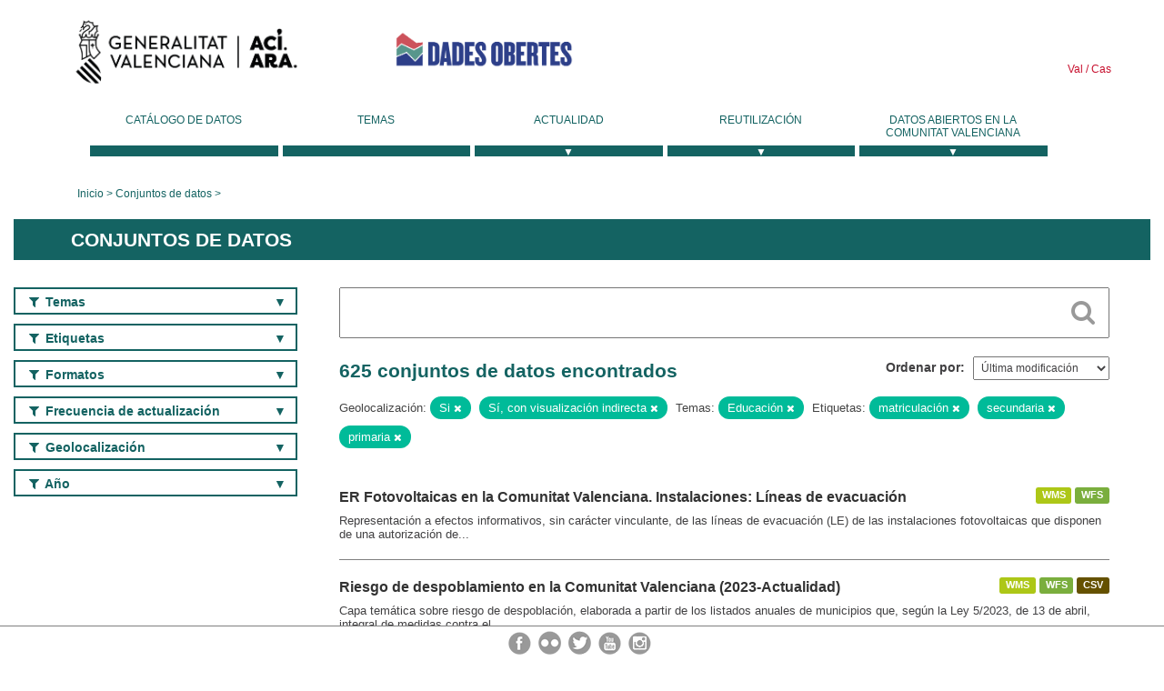

--- FILE ---
content_type: text/html; charset=utf-8
request_url: https://dadesobertes.gva.es/es/dataset?geolocation=Si&geolocation=S%C3%AD%2C+con+visualizaci%C3%B3n+indirecta&tags=matriculaci%C3%B3n&groups=educacion&tags=secundaria&tags=primaria
body_size: 10204
content:
<!DOCTYPE html>
<!--[if IE 9]> <html lang="es" class="ie9"> <![endif]-->
<!--[if gt IE 8]><!--> <html lang="es"> <!--<![endif]-->
  <head>
    <link rel="stylesheet" type="text/css" href="/fanstatic/vendor/:version:2019-05-02T14:14:27.92/select2/select2.css" />
<link rel="stylesheet" type="text/css" href="/fanstatic/css/:version:2023-10-03T12:40:34.44/main.min.css" />
<link rel="stylesheet" type="text/css" href="/fanstatic/vendor/:version:2019-05-02T14:14:27.92/font-awesome/css/font-awesome.min.css" />
<link rel="stylesheet" type="text/css" href="/fanstatic/ckanext-geoview/:version:2019-09-12T09:36:10.95/css/geo-resource-styles.css" />
<link rel="stylesheet" type="text/css" href="/fanstatic/ckanext-harvest/:version:2020-02-06T10:44:53.79/styles/harvest.css" />

    <meta charset="utf-8" />
      <meta name="generator" content="ckan 2.8.2" />
      <meta name="viewport" content="width=device-width, initial-scale=1.0">
    <title>Conjuntos de datos - Generalitat Valenciana</title>

    
    
  <link rel="shortcut icon" href="/base/images/ckan.ico" />
    
  
    <script type="text/javascript">
  (function(i,s,o,g,r,a,m){i['GoogleAnalyticsObject']=r;i[r]=i[r]||function(){
  (i[r].q=i[r].q||[]).push(arguments)},i[r].l=1*new Date();a=s.createElement(o),
  m=s.getElementsByTagName(o)[0];a.async=1;a.src=g;m.parentNode.insertBefore(a,m)
  })(window,document,'script','//www.google-analytics.com/analytics.js','ga');

  ga('create', 'UA-164238067-1', 'auto', {});
     
  ga('set', 'anonymizeIp', true);
  ga('send', 'pageview');
</script>
  

  
  
    
      
    
    

  
  <meta http-equiv="X-UA-Compatible" content="IE=EmulateIE7" />
  <link rel="stylesheet" href="/css/gva_theme.css"/>
  <!--[if IE]>
    <link rel="stylesheet" href="/css/gva_theme_IE.css"/>
  <![endif]-->

  


    
      
      
    
    
  </head>

  
  <body data-site-root="https://dadesobertes.gva.es/" data-locale-root="https://dadesobertes.gva.es/es/" >

    
    <div class="hide"><a href="#content">Ir al contenido</a></div>
  

  

  
    <div role="main">
      <div id="content" class="container">
        

    		
  
  


<header>
  <div id="header">
	  <div class="idiomas" name="idiomas">
		<a class="valenciano" href="/va/dataset?geolocation=Si&amp;geolocation=S%C3%AD%2C+con+visualizaci%C3%B3n+indirecta&amp;tags=matriculaci%C3%B3n&amp;groups=educacion&amp;tags=secundaria&amp;tags=primaria" lang="ca-ES" name="Valenciano" role="link"> Val </a>
	  	<a class="castellano" href="/es/dataset?geolocation=Si&amp;geolocation=S%C3%AD%2C+con+visualizaci%C3%B3n+indirecta&amp;tags=matriculaci%C3%B3n&amp;groups=educacion&amp;tags=secundaria&amp;tags=primaria" lang="es-ES" name="Castellano" role="link"> Cas </a>
	  </div>

    <div class="cabecera" name="cabecera">
      <ul>
	<li class="head-gva">
          <ul class="linkGVA">
            <li>
              <a class="imageGVA" href="http://www.gva.es/es/" name="Generalitat Valenciana" role="link">Generalitat Valenciana</a>
            </li>
          </ul>
        </li>
        <li class="logo">
	        <h1 style="margin: 0;"><a href="http://portaldadesobertes.gva.es/es" target="_self" name="dades Obertes"> 
		        <img src="/images/logo-dades-obertes-cas.png" alt="dades Obertes">
	        </a></h1>
        </li>      </ul>
    </div>
  </div>

  <div id="header-mobile">
    <div class="cabecera">
      <div class="img-gva"><a name="Generalitat Valenciana" href="http://www.gva.es/es/">Generalitat Valenciana</a></div>
      <div class="img-gvaoberta"><a name="dadesObertes" href="http://portaldadesobertes.gva.es/es"><img alt="dades Obertes" src="/images/logo-dades-obertes-cas.png"></img></a></div>
      <div class="controls">
        <ul>
          <li class="lang-dropdown">
            <div class="dropdown toggle-es">
              <label for="lang-btn">Idioma</label>
              <button id="lang-btn" class="dropbtn" onclick="dropLang()">▼</button>
              <div id="lang-dropdown" class="dropdown-content">
                <a name="Idioma" href="/va/dataset?geolocation=Si&amp;geolocation=S%C3%AD%2C+con+visualizaci%C3%B3n+indirecta&amp;tags=matriculaci%C3%B3n&amp;groups=educacion&amp;tags=secundaria&amp;tags=primaria"><span style="display:none">Cambiar Idioma</span></a>
              </div>
            </div>
          </li>
          <li class="menu-dropdown">
            <a name="Menu" onclick="showMenu()">
              <span></span>
              <span></span>
              <span></span>
            </a>
          </li>
        </ul>
      </div>
    </div>
	
	<div class="title-conselleria-superior">
		<a name="Conselleria de Transparencia" href="http://www.participacio.gva.es/es/">Presidencia de la Generalitat</a>
    </div>
    <div class="title-conselleria" name="Datos Abiertos">
      <a name="Datos Abiertos" href="http://portaldadesobertes.gva.es/es/">Datos Abiertos</a>
    </div>
  </div>
 
</header>

<script>
  function showMenu(){
    document.getElementById("menu").classList.toggle("show-menu");
  }
  function dropLang() {
    document.getElementById("lang-dropdown").classList.toggle("show");
  }

  // Close the dropdown if the user clicks outside of it
  window.onclick = function(event) {
    if (!event.target.matches('.dropbtn')) {

      var dropdowns = document.getElementsByClassName("dropdown-content");
      var i;
      for (i = 0; i < dropdowns.length; i++) {
        var openDropdown = dropdowns[i];
        if (openDropdown.classList.contains('show')) {
          openDropdown.classList.remove('show');
        }
      }
    }
  }
</script>
   		 

<div id="menu" name="menu" role="navigation">
	<ul class="main-nav-menu">
		<li class="menu-item">
		  <a href="/es/dataset?q=&sort=views_recent+desc">Catálogo de datos</a>
		</li>
		<li class ="menu-item">
		  <a href="https://portaldadesobertes.gva.es/es/temes">Temas</a>
		</li>
		<li class ="dropdown">
			<a href="#" class="dropdown-toggle" data-toggle="dropdown">Actualidad</a>
			<ul class="dropdown-ul initiallyHidden">
				<li class="first" aria-controls="main-menu-ul" aria-checked="false">
					<a href="https://portaldadesobertes.gva.es/es/novetats-i-noticies">Novedades y Noticias</a>
				</li>
				<li aria-controls="main-menu-ul" aria-checked="false">
					<a href="https://portaldadesobertes.gva.es/es/subscripcio-butlleti-novetats-portal">Suscripción al boletín de novedades del portal</a>
				</li>	
			</ul>
		</li>
		<li class ="dropdown">
			<a href="#" class="dropdown-toggle" data-toggle="dropdown">Reutilización</a>
			<ul class="dropdown-ul initiallyHidden">
				<li class="first" aria-controls="main-menu-ul" aria-checked="false">
					<a href="https://portaldadesobertes.gva.es/es/informacio-per-a-reutilitzadors">Información para reutilizadores</a>
				</li>
				<li aria-controls="main-menu-ul" aria-checked="false">
					<a href="https://portaldadesobertes.gva.es/es/contacte">Colabora con el Portal</a>
				</li>	
				<li aria-controls="main-menu-ul" aria-checked="false">
					<a href="https://portaldadesobertes.gva.es/es/que-es-fa-amb-les-dades-obertes">¿Qué se hace con los Datos Abiertos?</a>
				</li>	
				<li aria-controls="main-menu-ul" aria-checked="false">
					<a href="https://portaldadesobertes.gva.es/es/visualitzacio-de-dades">Visualización de datos</a>
				</li>
				<li class="first" aria-controls="main-menu-ul" aria-checked="false">
					<a href="https://portaldadesobertes.gva.es/es/preguntes-frequents">Preguntas Frecuentes</a>
				</li>
			</ul>
		</li>
		<li class ="dropdown">
			<a href="#" class="dropdown-toggle" data-toggle="dropdown">Datos Abiertos en la Comunitat Valenciana</a>
			<ul class="dropdown-ul initiallyHidden">
				<li aria-controls="main-menu-ul" aria-checked="false">
					<a href="https://portaldadesobertes.gva.es/es/dades-obertes-en-la-generalitat-valenciana">Datos abiertos en la Generalitat Valenciana</a>
				</li>
				<li aria-controls="main-menu-ul" aria-checked="false">
					<a href="https://portaldadesobertes.gva.es/es/com-federar-dades">Como federar datos en el portal</a>
				</li>
				<li aria-controls="main-menu-ul" aria-checked="false">
					<a href="https://portaldadesobertes.gva.es/es/comunitat-oberta">Comunidad Abierta</a>
				</li>	
				<li aria-controls="main-menu-ul" aria-checked="false">
					<a href="https://portaldadesobertes.gva.es/es/cataleg-federat">Datos Abiertos en España</a>
				</li>	
				<li aria-controls="main-menu-ul" aria-checked="false">
					<a href="https://portaldadesobertes.gva.es/es/portal-de-dades-obertes-de-la-ue">Datos Abiertos de la UE</a>
				</li>
				<li aria-controls="main-menu-ul" aria-checked="false">
					<a href="https://portaldadesobertes.gva.es/es/estadistiques-portal">Estadísticas Portal</a>
				</li>
				<li aria-controls="main-menu-ul" aria-checked="false">
					<a href="https://dadesobertes.gva.es/es/estadistiques">Estadísticas de datos</a>
				</li>	
				<li aria-controls="main-menu-ul" aria-checked="false">
					<a href="https://portaldadesobertes.gva.es/es/normativa">Normativa</a>
				</li>		
			</ul>
		</li>
	</ul>
</div>
<!-- Libreria jQuery -->
<script type='text/javascript' src="//ajax.googleapis.com/ajax/libs/jquery/1.8.3/jquery.min.js"></script>
 
<script type="text/javascript">
$(document).ready(function(){  
	$('.dropdown a').click(function (ev) {
		$(this).next('.dropdown-ul').toggle();
	});
});
</script> 
 	
            <div class="toolbar">
              
                
                  <ol class="breadcrumb">
                    
<li class="home"><a href="http://portaldadesobertes.gva.es/es">Inicio</a></li>
                    
  <li class="active"><a href="/es/dataset?q=&sort=views_recent+desc">Conjuntos de datos</a></li>

                  </ol>
                
              
            </div>
          

          <div class="row wrapper">

            
            
              <div class="rotulo">
                <h2 role="heading" aria-level="1">
				Conjuntos de datos</h2>
              </div>
            

            
              <div class="primary col-sm-9 col-xs-12">
                
                
  <section class="module">
    <div class="module-content">
      
        
      
      
        
        
        







<form id="dataset-search-form" class="search-form" method="get" data-module="select-switch">

  
    <div class="search-input control-group search-giant">
      <label for="id-search-input">Search:</label>
      <input id="id-search-input" class="search" type="text" name="q" value="" autocomplete="off" placeholder=""></input>
      
      <button class="search-button" type="submit" value="search">
        <i class="fa fa-search"></i>
        <span>Cercar</span>
      </button>
      
    </div>
  

  
    <span>
  
  

  
  
  
  <input type="hidden" name="geolocation" value="Si" />
  
  
  
  
  
  <input type="hidden" name="geolocation" value="Sí, con visualización indirecta" />
  
  
  
  
  
  <input type="hidden" name="tags" value="matriculación" />
  
  
  
  
  
  <input type="hidden" name="groups" value="educacion" />
  
  
  
  
  
  <input type="hidden" name="tags" value="secundaria" />
  
  
  
  
  
  <input type="hidden" name="tags" value="primaria" />
  
  
  
  </span>
  

  
    
      <div class="form-select control-group control-order-by">
        <label for="field-order-by">Ordenar por</label>
        <select id="field-order-by" name="sort">
          
            
              <option value="metadata_modified desc">Última modificación</option>
            
          
            
              <option value="views_recent desc">Más consultado</option>
            
          
            
              <option value="title_string asc">Nombre Ascendente</option>
            
          
            
              <option value="title_string desc">Nombre Descendente</option>
            
          
        </select>
        
        <button class="btn js-hide" type="submit">Ir</button>
        
      </div>
    
  

  
    
      <h2>

  
  
  
  

625 conjuntos de datos encontrados</h2>
    
  

  
    
      <p class="filter-list">
        
          
          <span class="facet">Geolocalización:</span>
          
            <span class="filtered pill">Si
              <a href="dataset?geolocation=S%C3%AD%2C+con+visualizaci%C3%B3n+indirecta&amp;tags=matriculaci%C3%B3n&amp;groups=educacion&amp;tags=secundaria&amp;tags=primaria" class="remove" title="Quitar"><i class="fa fa-times"></i></a>
            </span>
          
            <span class="filtered pill">Sí, con visualización indirecta
              <a href="dataset?geolocation=Si&amp;tags=matriculaci%C3%B3n&amp;groups=educacion&amp;tags=secundaria&amp;tags=primaria" class="remove" title="Quitar"><i class="fa fa-times"></i></a>
            </span>
          
        
          
          <span class="facet">Temas:</span>
          
            <span class="filtered pill">Educación
              <a href="dataset?geolocation=Si&amp;geolocation=S%C3%AD%2C+con+visualizaci%C3%B3n+indirecta&amp;tags=matriculaci%C3%B3n&amp;tags=secundaria&amp;tags=primaria" class="remove" title="Quitar"><i class="fa fa-times"></i></a>
            </span>
          
        
          
          <span class="facet">Etiquetas:</span>
          
            <span class="filtered pill">matriculación
              <a href="dataset?geolocation=Si&amp;geolocation=S%C3%AD%2C+con+visualizaci%C3%B3n+indirecta&amp;groups=educacion&amp;tags=secundaria&amp;tags=primaria" class="remove" title="Quitar"><i class="fa fa-times"></i></a>
            </span>
          
            <span class="filtered pill">secundaria
              <a href="dataset?geolocation=Si&amp;geolocation=S%C3%AD%2C+con+visualizaci%C3%B3n+indirecta&amp;tags=matriculaci%C3%B3n&amp;groups=educacion&amp;tags=primaria" class="remove" title="Quitar"><i class="fa fa-times"></i></a>
            </span>
          
            <span class="filtered pill">primaria
              <a href="dataset?geolocation=Si&amp;geolocation=S%C3%AD%2C+con+visualizaci%C3%B3n+indirecta&amp;tags=matriculaci%C3%B3n&amp;groups=educacion&amp;tags=secundaria" class="remove" title="Quitar"><i class="fa fa-times"></i></a>
            </span>
          
        
      </p>     
      <a class="show-filters btn">Filtrar Resultados</a>
    
  

</form>




      
      
        

  
    <ul class="dataset-list list-unstyled">
    	
	      
	        






  <li class="dataset-item">
    
      <div class="dataset-content">

	
              
                
                  <ul class="dataset-resources unstyled">
                    
                      
                      <li>
                        <!--<a href="/es/dataset/er-fotovoltaicas-en-la-comunitat-valenciana-instalaciones-lineas-de-evacuacion3" class="label" data-format="wms">WMS</a>-->
						<p class="label" data-format="wms">WMS</p>
                      </li>
                      
                      <li>
                        <!--<a href="/es/dataset/er-fotovoltaicas-en-la-comunitat-valenciana-instalaciones-lineas-de-evacuacion3" class="label" data-format="wfs">WFS</a>-->
						<p class="label" data-format="wfs">WFS</p>
                      </li>
                      
                    
                  </ul>
                
              
          
            
              <h3 class="dataset-heading">
                
                  
                
                
                  <a href="/es/dataset/er-fotovoltaicas-en-la-comunitat-valenciana-instalaciones-lineas-de-evacuacion3">ER Fotovoltaicas en la Comunitat Valenciana. Instalaciones: Líneas de evacuación</a>


                
                
                  
                  
                
              </h3>
            

        
          
        
        
          
            <div>Representación a efectos informativos, sin carácter vinculante, de las líneas de evacuación (LE) de las instalaciones fotovoltaicas que disponen de una autorización de...</div>
          
        
      </div>
    
  </li>

	      
	        






  <li class="dataset-item">
    
      <div class="dataset-content">

	
              
                
                  <ul class="dataset-resources unstyled">
                    
                      
                      <li>
                        <!--<a href="/es/dataset/riesgo-de-despoblamiento-en-la-comunitat-valenciana-2023-actualidad" class="label" data-format="wms">WMS</a>-->
						<p class="label" data-format="wms">WMS</p>
                      </li>
                      
                      <li>
                        <!--<a href="/es/dataset/riesgo-de-despoblamiento-en-la-comunitat-valenciana-2023-actualidad" class="label" data-format="wfs">WFS</a>-->
						<p class="label" data-format="wfs">WFS</p>
                      </li>
                      
                      <li>
                        <!--<a href="/es/dataset/riesgo-de-despoblamiento-en-la-comunitat-valenciana-2023-actualidad" class="label" data-format="csv">CSV</a>-->
						<p class="label" data-format="csv">CSV</p>
                      </li>
                      
                    
                  </ul>
                
              
          
            
              <h3 class="dataset-heading">
                
                  
                
                
                  <a href="/es/dataset/riesgo-de-despoblamiento-en-la-comunitat-valenciana-2023-actualidad">Riesgo de despoblamiento en la Comunitat Valenciana (2023-Actualidad)</a>


                
                
                  
                  
                
              </h3>
            

        
          
        
        
          
            <div>Capa temática sobre riesgo de despoblación, elaborada a partir de los listados anuales de municipios que, según la Ley 5/2023, de 13 de abril, integral de medidas contra el...</div>
          
        
      </div>
    
  </li>

	      
	        






  <li class="dataset-item">
    
      <div class="dataset-content">

	
              
                
                  <ul class="dataset-resources unstyled">
                    
                      
                      <li>
                        <!--<a href="/es/dataset/er-fotovoltaicas-en-la-comunitat-valenciana-instalaciones-apoyos-de-las-lineas-aereas3" class="label" data-format="wms">WMS</a>-->
						<p class="label" data-format="wms">WMS</p>
                      </li>
                      
                      <li>
                        <!--<a href="/es/dataset/er-fotovoltaicas-en-la-comunitat-valenciana-instalaciones-apoyos-de-las-lineas-aereas3" class="label" data-format="wfs">WFS</a>-->
						<p class="label" data-format="wfs">WFS</p>
                      </li>
                      
                    
                  </ul>
                
              
          
            
              <h3 class="dataset-heading">
                
                  
                
                
                  <a href="/es/dataset/er-fotovoltaicas-en-la-comunitat-valenciana-instalaciones-apoyos-de-las-lineas-aereas3">ER Fotovoltaicas en la Comunitat Valenciana. Instalaciones: Apoyos de las líneas aéreas</a>


                
                
                  
                  
                
              </h3>
            

        
          
        
        
          
            <div>Representación a efectos informativos, sin carácter vinculante, de los apoyos de las líneas aéreas de las instalaciones fotovoltaicas que disponen de una autorización de...</div>
          
        
      </div>
    
  </li>

	      
	        






  <li class="dataset-item">
    
      <div class="dataset-content">

	
              
                
                  <ul class="dataset-resources unstyled">
                    
                      
                      <li>
                        <!--<a href="/es/dataset/er-fotovoltaicas-en-la-comunitat-valenciana-instalaciones-subestaciones-electricas-o-centros-de3" class="label" data-format="wms">WMS</a>-->
						<p class="label" data-format="wms">WMS</p>
                      </li>
                      
                      <li>
                        <!--<a href="/es/dataset/er-fotovoltaicas-en-la-comunitat-valenciana-instalaciones-subestaciones-electricas-o-centros-de3" class="label" data-format="wfs">WFS</a>-->
						<p class="label" data-format="wfs">WFS</p>
                      </li>
                      
                    
                  </ul>
                
              
          
            
              <h3 class="dataset-heading">
                
                  
                
                
                  <a href="/es/dataset/er-fotovoltaicas-en-la-comunitat-valenciana-instalaciones-subestaciones-electricas-o-centros-de3">ER Fotovoltaicas en la Comunitat Valenciana. Instalaciones: Subestaciones eléctricas o centros de transformación</a>


                
                
                  
                  
                
              </h3>
            

        
          
        
        
          
            <div>Representación a efectos informativos, sin carácter vinculante, de las subestaciones eléctricas y centros de transformación de las instalaciones fotovoltaicas que disponen de...</div>
          
        
      </div>
    
  </li>

	      
	        






  <li class="dataset-item">
    
      <div class="dataset-content">

	
              
                
                  <ul class="dataset-resources unstyled">
                    
                      
                      <li>
                        <!--<a href="/es/dataset/er-fotovoltaicas-en-la-comunitat-valenciana-installacions-vallado-de-las-instalaciones-fotovolt" class="label" data-format="wms">WMS</a>-->
						<p class="label" data-format="wms">WMS</p>
                      </li>
                      
                      <li>
                        <!--<a href="/es/dataset/er-fotovoltaicas-en-la-comunitat-valenciana-installacions-vallado-de-las-instalaciones-fotovolt" class="label" data-format="wfs">WFS</a>-->
						<p class="label" data-format="wfs">WFS</p>
                      </li>
                      
                    
                  </ul>
                
              
          
            
              <h3 class="dataset-heading">
                
                  
                
                
                  <a href="/es/dataset/er-fotovoltaicas-en-la-comunitat-valenciana-installacions-vallado-de-las-instalaciones-fotovolt">ER Fotovoltaicas en la Comunitat Valenciana.Instal·lacions: Vallado de las instalaciones fotovoltaicas</a>


                
                
                  
                  
                
              </h3>
            

        
          
        
        
          
            <div>Representación a efectos informativos, sin carácter vinculante, del vallado de las instalaciones fotovoltaicas. La información se clasifica según su estado de tramitación: en...</div>
          
        
      </div>
    
  </li>

	      
	        






  <li class="dataset-item">
    
      <div class="dataset-content">

	
              
                
                  <ul class="dataset-resources unstyled">
                    
                      
                      <li>
                        <!--<a href="/es/dataset/cartografia-oficial-de-la-comunitat-valenciana-a-escala-1-5-000-del-institut-cartografic-valenc5" class="label" data-format="wms">WMS</a>-->
						<p class="label" data-format="wms">WMS</p>
                      </li>
                      
                      <li>
                        <!--<a href="/es/dataset/cartografia-oficial-de-la-comunitat-valenciana-a-escala-1-5-000-del-institut-cartografic-valenc5" class="label" data-format="wfs">WFS</a>-->
						<p class="label" data-format="wfs">WFS</p>
                      </li>
                      
                    
                  </ul>
                
              
          
            
              <h3 class="dataset-heading">
                
                  
                
                
                  <a href="/es/dataset/cartografia-oficial-de-la-comunitat-valenciana-a-escala-1-5-000-del-institut-cartografic-valenc5">Cartografía oficial de la Comunitat Valenciana a escala 1:5.000 del Institut Cartogràfic Valencià</a>


                
                
                  
                  
                
              </h3>
            

        
          
        
        
          
            <div>Serie cartográfica vectorial oficial de referencia a escala 1:5000 en 3D, elaborada por el Institut Cartogràfic Valencià que cubre íntegramente la Comunitat Valenciana....</div>
          
        
      </div>
    
  </li>

	      
	        






  <li class="dataset-item">
    
      <div class="dataset-content">

	
              
                
                  <ul class="dataset-resources unstyled">
                    
                      
                      <li>
                        <!--<a href="/es/dataset/er-fotovoltaicas-en-la-comunitat-valenciana-instalaciones-centros-de-seccion-y-medida3" class="label" data-format="wms">WMS</a>-->
						<p class="label" data-format="wms">WMS</p>
                      </li>
                      
                      <li>
                        <!--<a href="/es/dataset/er-fotovoltaicas-en-la-comunitat-valenciana-instalaciones-centros-de-seccion-y-medida3" class="label" data-format="wfs">WFS</a>-->
						<p class="label" data-format="wfs">WFS</p>
                      </li>
                      
                    
                  </ul>
                
              
          
            
              <h3 class="dataset-heading">
                
                  
                
                
                  <a href="/es/dataset/er-fotovoltaicas-en-la-comunitat-valenciana-instalaciones-centros-de-seccion-y-medida3">ER Fotovoltaicas en la Comunitat Valenciana. Instalaciones: Centros de sección y medida</a>


                
                
                  
                  
                
              </h3>
            

        
          
        
        
          
            <div>Representación a efectos informativos, sin carácter vinculante, de los centros de sección y medida de las instalaciones fotovoltaicas que disponen de una autorización de...</div>
          
        
      </div>
    
  </li>

	      
	        






  <li class="dataset-item">
    
      <div class="dataset-content">

	
              
                
                  <ul class="dataset-resources unstyled">
                    
                      
                      <li>
                        <!--<a href="/es/dataset/er-fotovoltaicas-en-la-comunitat-valenciana-instalaciones-parcelas-catastrales3" class="label" data-format="wms">WMS</a>-->
						<p class="label" data-format="wms">WMS</p>
                      </li>
                      
                      <li>
                        <!--<a href="/es/dataset/er-fotovoltaicas-en-la-comunitat-valenciana-instalaciones-parcelas-catastrales3" class="label" data-format="wfs">WFS</a>-->
						<p class="label" data-format="wfs">WFS</p>
                      </li>
                      
                    
                  </ul>
                
              
          
            
              <h3 class="dataset-heading">
                
                  
                
                
                  <a href="/es/dataset/er-fotovoltaicas-en-la-comunitat-valenciana-instalaciones-parcelas-catastrales3">ER Fotovoltaicas en la Comunitat Valenciana. Instalaciones: Parcelas catastrales</a>


                
                
                  
                  
                
              </h3>
            

        
          
        
        
          
            <div>Representación a efectos informativos, sin carácter vinculante, de las áreas afectadas por las instalaciones fotovoltaicas que disponen de una autorización de explotación, o...</div>
          
        
      </div>
    
  </li>

	      
	        






  <li class="dataset-item">
    
      <div class="dataset-content">

	
              
                
                  <ul class="dataset-resources unstyled">
                    
                      
                      <li>
                        <!--<a href="/es/dataset/fondo-de-cooperacion-contra-el-despoblamiento-en-la-comunitat-valenciana-2023-actualidad" class="label" data-format="wms">WMS</a>-->
						<p class="label" data-format="wms">WMS</p>
                      </li>
                      
                      <li>
                        <!--<a href="/es/dataset/fondo-de-cooperacion-contra-el-despoblamiento-en-la-comunitat-valenciana-2023-actualidad" class="label" data-format="wfs">WFS</a>-->
						<p class="label" data-format="wfs">WFS</p>
                      </li>
                      
                      <li>
                        <!--<a href="/es/dataset/fondo-de-cooperacion-contra-el-despoblamiento-en-la-comunitat-valenciana-2023-actualidad" class="label" data-format="csv">CSV</a>-->
						<p class="label" data-format="csv">CSV</p>
                      </li>
                      
                    
                  </ul>
                
              
          
            
              <h3 class="dataset-heading">
                
                  
                
                
                  <a href="/es/dataset/fondo-de-cooperacion-contra-el-despoblamiento-en-la-comunitat-valenciana-2023-actualidad">Fondo de cooperación contra el despoblamiento en la Comunitat Valenciana (2023-Actualidad)</a>


                
                
                  
                  
                
              </h3>
            

        
          
        
        
          
            <div>Listado de municipios beneficiarios del Fondo de Cooperación Municipal para la lucha contra el despoblamiento en la Comunitat Valenciana, regulado por el Decreto 120/2024, de 24...</div>
          
        
      </div>
    
  </li>

	      
	        






  <li class="dataset-item">
    
      <div class="dataset-content">

	
              
                
                  <ul class="dataset-resources unstyled">
                    
                      
                      <li>
                        <!--<a href="/es/dataset/telecomunicaciones-concesiones-del-programa-unico-industria-y-empresas-en-la-comunitat-val-2022" class="label" data-format="wms">WMS</a>-->
						<p class="label" data-format="wms">WMS</p>
                      </li>
                      
                      <li>
                        <!--<a href="/es/dataset/telecomunicaciones-concesiones-del-programa-unico-industria-y-empresas-en-la-comunitat-val-2022" class="label" data-format="wfs">WFS</a>-->
						<p class="label" data-format="wfs">WFS</p>
                      </li>
                      
                      <li>
                        <!--<a href="/es/dataset/telecomunicaciones-concesiones-del-programa-unico-industria-y-empresas-en-la-comunitat-val-2022" class="label" data-format="csv">CSV</a>-->
						<p class="label" data-format="csv">CSV</p>
                      </li>
                      
                    
                  </ul>
                
              
          
            
              <h3 class="dataset-heading">
                
                  
                
                
                  <a href="/es/dataset/telecomunicaciones-concesiones-del-programa-unico-industria-y-empresas-en-la-comunitat-val-2022">Telecomunicaciones. Concesiones del programa UNICO-Industria y Empresas en la Comunitat Valenciana (2022)</a>


                
                
                  
                  
                
              </h3>
            

        
          
        
        
          
            <div>Cartografía de las zonas con concesión de ayuda del programa UNICO Industria y Empresas en la Comunitat Valenciana que tiene por objetivo reforzar la conectividad en polígonos,...</div>
          
        
      </div>
    
  </li>

	      
	        






  <li class="dataset-item">
    
      <div class="dataset-content">

	
              
                
                  <ul class="dataset-resources unstyled">
                    
                      
                      <li>
                        <!--<a href="/es/dataset/edu-centros" class="label" data-format="csv">CSV</a>-->
						<p class="label" data-format="csv">CSV</p>
                      </li>
                      
                    
                  </ul>
                
              
          
            
              <h3 class="dataset-heading">
                
                  
                
                
                  <a href="/es/dataset/edu-centros">Centros docentes de la Comunitat Valenciana</a>


                
                
                  
                  
                
              </h3>
            

        
          
        
        
          
            <div>Guía de centros activos: docentes públicos, privados concertados y privados de la Comunitat Valenciana de educación infantil, primaria, especial, secundaria, bachillerato,...</div>
          
        
      </div>
    
  </li>

	      
	        






  <li class="dataset-item">
    
      <div class="dataset-content">

	
              
                
                  <ul class="dataset-resources unstyled">
                    
                      
                      <li>
                        <!--<a href="/es/dataset/edu-alu-musica-2025" class="label" data-format="csv">CSV</a>-->
						<p class="label" data-format="csv">CSV</p>
                      </li>
                      
                    
                  </ul>
                
              
          
            
              <h3 class="dataset-heading">
                
                  
                
                
                  <a href="/es/dataset/edu-alu-musica-2025">Alumnado matriculado en Conservatorios Profesionales de Música 2025</a>


                
                
                  
                  
                
              </h3>
            

        
          
        
        
          
            <div>Detalle de alumnado matriculado en los Conservatorios Profesionales de Música desglosado por especialidad.</div>
          
        
      </div>
    
  </li>

	      
	        






  <li class="dataset-item">
    
      <div class="dataset-content">

	
              
                
                  <ul class="dataset-resources unstyled">
                    
                      
                      <li>
                        <!--<a href="/es/dataset/edu-alu-gen-2025" class="label" data-format="csv">CSV</a>-->
						<p class="label" data-format="csv">CSV</p>
                      </li>
                      
                    
                  </ul>
                
              
          
            
              <h3 class="dataset-heading">
                
                  
                
                
                  <a href="/es/dataset/edu-alu-gen-2025">Resumen de escolarización 2025</a>


                
                
                  
                  
                
              </h3>
            

        
          
        
        
          
            <div>Datos de escolarización de Educación Infantil, Primaria y Secundaria, Centros y Alumnado.</div>
          
        
      </div>
    
  </li>

	      
	        






  <li class="dataset-item">
    
      <div class="dataset-content">

	
              
                
                  <ul class="dataset-resources unstyled">
                    
                      
                      <li>
                        <!--<a href="/es/dataset/edu-alu-fpa-2025" class="label" data-format="csv">CSV</a>-->
						<p class="label" data-format="csv">CSV</p>
                      </li>
                      
                    
                  </ul>
                
              
          
            
              <h3 class="dataset-heading">
                
                  
                
                
                  <a href="/es/dataset/edu-alu-fpa-2025">Alumnado matriculado en centros de Formación de Personas de Adultas 2025</a>


                
                
                  
                  
                
              </h3>
            

        
          
        
        
          
            <div>Detalle del alumnado matriculado en centros de formación de Personas Adultas de titularidad de la Generalitat desglosado por grupos.</div>
          
        
      </div>
    
  </li>

	      
	        






  <li class="dataset-item">
    
      <div class="dataset-content">

	
              
                
                  <ul class="dataset-resources unstyled">
                    
                      
                      <li>
                        <!--<a href="/es/dataset/edu-alu-fp-2025" class="label" data-format="csv">CSV</a>-->
						<p class="label" data-format="csv">CSV</p>
                      </li>
                      
                    
                  </ul>
                
              
          
            
              <h3 class="dataset-heading">
                
                  
                
                
                  <a href="/es/dataset/edu-alu-fp-2025">Alumnado matriculado en centros de Formación Profesional 2025</a>


                
                
                  
                  
                
              </h3>
            

        
          
        
        
          
            <div>Detalle del alumnado matriculado en centros de formación profesional de la Generalitat desglosado por grupos.</div>
          
        
      </div>
    
  </li>

	      
	        






  <li class="dataset-item">
    
      <div class="dataset-content">

	
              
                
                  <ul class="dataset-resources unstyled">
                    
                      
                      <li>
                        <!--<a href="/es/dataset/edu-alu-eoi-2025" class="label" data-format="csv">CSV</a>-->
						<p class="label" data-format="csv">CSV</p>
                      </li>
                      
                    
                  </ul>
                
              
          
            
              <h3 class="dataset-heading">
                
                  
                
                
                  <a href="/es/dataset/edu-alu-eoi-2025">Alumnado matriculado en Escuelas Oficiales de Idiomas 2025</a>


                
                
                  
                  
                
              </h3>
            

        
          
        
        
          
            <div>Detalle del alumnado matriculado en las Escuelas Oficiales de Idiomas agrupados por niveles de enseñanza.</div>
          
        
      </div>
    
  </li>

	      
	        






  <li class="dataset-item">
    
      <div class="dataset-content">

	
              
                
                  <ul class="dataset-resources unstyled">
                    
                      
                      <li>
                        <!--<a href="/es/dataset/edu-alu-danza-2025" class="label" data-format="csv">CSV</a>-->
						<p class="label" data-format="csv">CSV</p>
                      </li>
                      
                    
                  </ul>
                
              
          
            
              <h3 class="dataset-heading">
                
                  
                
                
                  <a href="/es/dataset/edu-alu-danza-2025">Alumnado matriculado en Conservatorios Profesionales de Danza 2025</a>


                
                
                  
                  
                
              </h3>
            

        
          
        
        
          
            <div>Detalle de alumnado matriculado en los Conservatorios Profesionales de Danza desglosado por especialidad.</div>
          
        
      </div>
    
  </li>

	      
	        






  <li class="dataset-item">
    
      <div class="dataset-content">

	
              
                
                  <ul class="dataset-resources unstyled">
                    
                      
                      <li>
                        <!--<a href="/es/dataset/oficinas-prop-y-puntos-prop-de-atencion-presencial-a-la-ciudadania-en-la-comunitat-valenciana" class="label" data-format="wms">WMS</a>-->
						<p class="label" data-format="wms">WMS</p>
                      </li>
                      
                      <li>
                        <!--<a href="/es/dataset/oficinas-prop-y-puntos-prop-de-atencion-presencial-a-la-ciudadania-en-la-comunitat-valenciana" class="label" data-format="wfs">WFS</a>-->
						<p class="label" data-format="wfs">WFS</p>
                      </li>
                      
                      <li>
                        <!--<a href="/es/dataset/oficinas-prop-y-puntos-prop-de-atencion-presencial-a-la-ciudadania-en-la-comunitat-valenciana" class="label" data-format="csv">CSV</a>-->
						<p class="label" data-format="csv">CSV</p>
                      </li>
                      
                      <li>
                        <!--<a href="/es/dataset/oficinas-prop-y-puntos-prop-de-atencion-presencial-a-la-ciudadania-en-la-comunitat-valenciana" class="label" data-format="pdf">PDF</a>-->
						<p class="label" data-format="pdf">PDF</p>
                      </li>
                      
                    
                  </ul>
                
              
          
            
              <h3 class="dataset-heading">
                
                  
                
                
                  <a href="/es/dataset/oficinas-prop-y-puntos-prop-de-atencion-presencial-a-la-ciudadania-en-la-comunitat-valenciana">Oficinas PROP y Puntos PROP de atención presencial a la ciudadanía en la Comunitat Valenciana</a>


                
                
                  
                  
                
              </h3>
            

        
          
        
        
          
            <div>Localización e información de las oficinas de atención presencial ciudadana clasificadas en función de los servicios que prestan: Oficinas PROP y Puntos de asistencia PROP,...</div>
          
        
      </div>
    
  </li>

	      
	        






  <li class="dataset-item">
    
      <div class="dataset-content">

	
              
                
                  <ul class="dataset-resources unstyled">
                    
                      
                      <li>
                        <!--<a href="/es/dataset/incendios-forestales-de-la-comunitat-valenciana-1993-2022" class="label" data-format="wms">WMS</a>-->
						<p class="label" data-format="wms">WMS</p>
                      </li>
                      
                      <li>
                        <!--<a href="/es/dataset/incendios-forestales-de-la-comunitat-valenciana-1993-2022" class="label" data-format="shp">SHP</a>-->
						<p class="label" data-format="shp">SHP</p>
                      </li>
                      
                    
                  </ul>
                
              
          
            
              <h3 class="dataset-heading">
                
                  
                
                
                  <a href="/es/dataset/incendios-forestales-de-la-comunitat-valenciana-1993-2022">Incendios forestales de la Comunitat Valenciana (1993-2022)</a>


                
                
                  
                  
                
              </h3>
            

        
          
        
        
          
            <div>Esta capa representa los perímetros de incendio forestal, a título informativo. Es complementaria a la información estadística oficial de incendios forestales publicada en la...</div>
          
        
      </div>
    
  </li>

	      
	        






  <li class="dataset-item">
    
      <div class="dataset-content">

	
              
                
                  <ul class="dataset-resources unstyled">
                    
                      
                      <li>
                        <!--<a href="/es/dataset/microrreservas-de-flora-de-la-comunitat-valenciana4" class="label" data-format="wms">WMS</a>-->
						<p class="label" data-format="wms">WMS</p>
                      </li>
                      
                      <li>
                        <!--<a href="/es/dataset/microrreservas-de-flora-de-la-comunitat-valenciana4" class="label" data-format="wfs">WFS</a>-->
						<p class="label" data-format="wfs">WFS</p>
                      </li>
                      
                      <li>
                        <!--<a href="/es/dataset/microrreservas-de-flora-de-la-comunitat-valenciana4" class="label" data-format="csv">CSV</a>-->
						<p class="label" data-format="csv">CSV</p>
                      </li>
                      
                      <li>
                        <!--<a href="/es/dataset/microrreservas-de-flora-de-la-comunitat-valenciana4" class="label" data-format="pdf">PDF</a>-->
						<p class="label" data-format="pdf">PDF</p>
                      </li>
                      
                    
                  </ul>
                
              
          
            
              <h3 class="dataset-heading">
                
                  
                
                
                  <a href="/es/dataset/microrreservas-de-flora-de-la-comunitat-valenciana4">Microrreservas de flora de la Comunitat Valenciana</a>


                
                
                  
                  
                
              </h3>
            

        
          
        
        
          
            <div>Cartografía de las microrreservas de flora en la Comunitat Valenciana. Se trata de una figura de protección ambiental de superficie reducida de menos de 20 hectáreas de...</div>
          
        
      </div>
    
  </li>

	      
	    
    </ul>
  

      
    </div>

    
      <div class='pagination-wrapper'><ul class='pagination'> <li class="active"><a href="/es/dataset?geolocation=Si&amp;geolocation=S%C3%AD%2C+con+visualizaci%C3%B3n+indirecta&amp;tags=matriculaci%C3%B3n&amp;groups=educacion&amp;tags=secundaria&amp;tags=primaria&amp;page=1">1</a></li> <li><a href="/es/dataset?geolocation=Si&amp;geolocation=S%C3%AD%2C+con+visualizaci%C3%B3n+indirecta&amp;tags=matriculaci%C3%B3n&amp;groups=educacion&amp;tags=secundaria&amp;tags=primaria&amp;page=2">2</a></li> <li><a href="/es/dataset?geolocation=Si&amp;geolocation=S%C3%AD%2C+con+visualizaci%C3%B3n+indirecta&amp;tags=matriculaci%C3%B3n&amp;groups=educacion&amp;tags=secundaria&amp;tags=primaria&amp;page=3">3</a></li> <li class="disabled"><a href="#">...</a></li> <li><a href="/es/dataset?geolocation=Si&amp;geolocation=S%C3%AD%2C+con+visualizaci%C3%B3n+indirecta&amp;tags=matriculaci%C3%B3n&amp;groups=educacion&amp;tags=secundaria&amp;tags=primaria&amp;page=32">32</a></li> <li><a href="/es/dataset?geolocation=Si&amp;geolocation=S%C3%AD%2C+con+visualizaci%C3%B3n+indirecta&amp;tags=matriculaci%C3%B3n&amp;groups=educacion&amp;tags=secundaria&amp;tags=primaria&amp;page=2">»</a></li></ul></div>
    
  </section>

              </div>
            

            
              <aside class="secondary col-sm-3">
                
                
<div class="filters">
  <div>
    
      

  
  	
    
      
    
    
  
    
  

    
      

  
  	
    
    
  
    
      
      
        <section class="module module-narrow module-shallow filter-block filter-groups ">
          
            <h2 class="module-heading">
              <i class="fa fa-filter"></i>
              
              Temas
            </h2>
          
          
            
            
              <nav>
                <ul class="unstyled nav nav-simple nav-facet">
                  
                    
                    
                    
                    
                      <li class="nav-item">
                        <a href="/es/dataset?groups=medio-ambiente&amp;geolocation=S%C3%AD%2C+con+visualizaci%C3%B3n+indirecta&amp;tags=primaria&amp;geolocation=Si&amp;tags=matriculaci%C3%B3n&amp;groups=educacion&amp;tags=secundaria" title="">
                          <span>Medio ambiente (310)</span>
                        </a>
                      </li>
                  
                    
                    
                    
                    
                      <li class="nav-item active">
                        <a href="/es/dataset?geolocation=Si&amp;geolocation=S%C3%AD%2C+con+visualizaci%C3%B3n+indirecta&amp;tags=matriculaci%C3%B3n&amp;tags=secundaria&amp;tags=primaria" title="">
                          <span>Educación (145)</span>
                        </a>
                      </li>
                  
                    
                    
                    
                    
                      <li class="nav-item">
                        <a href="/es/dataset?geolocation=S%C3%AD%2C+con+visualizaci%C3%B3n+indirecta&amp;tags=primaria&amp;geolocation=Si&amp;tags=matriculaci%C3%B3n&amp;groups=educacion&amp;tags=secundaria&amp;groups=urbanismo-infraestructuras" title="Urbanismo e infraestructuras">
                          <span>Urbanismo e infraestructuras (98)</span>
                        </a>
                      </li>
                  
                    
                    
                    
                    
                      <li class="nav-item">
                        <a href="/es/dataset?geolocation=S%C3%AD%2C+con+visualizaci%C3%B3n+indirecta&amp;tags=primaria&amp;geolocation=Si&amp;groups=energia&amp;tags=matriculaci%C3%B3n&amp;groups=educacion&amp;tags=secundaria" title="">
                          <span>Energía (19)</span>
                        </a>
                      </li>
                  
                    
                    
                    
                    
                      <li class="nav-item">
                        <a href="/es/dataset?groups=medio-rural-pesca&amp;geolocation=S%C3%AD%2C+con+visualizaci%C3%B3n+indirecta&amp;tags=primaria&amp;geolocation=Si&amp;tags=matriculaci%C3%B3n&amp;groups=educacion&amp;tags=secundaria" title="">
                          <span>Medio Rural (14)</span>
                        </a>
                      </li>
                  
                    
                    
                    
                    
                      <li class="nav-item">
                        <a href="/es/dataset?geolocation=S%C3%AD%2C+con+visualizaci%C3%B3n+indirecta&amp;tags=primaria&amp;geolocation=Si&amp;groups=hacienda&amp;tags=matriculaci%C3%B3n&amp;groups=educacion&amp;tags=secundaria" title="">
                          <span>Hacienda (13)</span>
                        </a>
                      </li>
                  
                    
                    
                    
                    
                      <li class="nav-item">
                        <a href="/es/dataset?groups=sector-publico&amp;geolocation=S%C3%AD%2C+con+visualizaci%C3%B3n+indirecta&amp;tags=primaria&amp;geolocation=Si&amp;tags=matriculaci%C3%B3n&amp;groups=educacion&amp;tags=secundaria" title="">
                          <span>Sector público (12)</span>
                        </a>
                      </li>
                  
                    
                    
                    
                    
                      <li class="nav-item">
                        <a href="/es/dataset?geolocation=S%C3%AD%2C+con+visualizaci%C3%B3n+indirecta&amp;tags=primaria&amp;geolocation=Si&amp;tags=matriculaci%C3%B3n&amp;groups=educacion&amp;tags=secundaria&amp;groups=transporte" title="">
                          <span>Transporte (10)</span>
                        </a>
                      </li>
                  
                    
                    
                    
                    
                      <li class="nav-item">
                        <a href="/es/dataset?geolocation=S%C3%AD%2C+con+visualizaci%C3%B3n+indirecta&amp;tags=primaria&amp;geolocation=Si&amp;tags=matriculaci%C3%B3n&amp;groups=educacion&amp;tags=secundaria&amp;groups=salud" title="">
                          <span>Salud (7)</span>
                        </a>
                      </li>
                  
                    
                    
                    
                    
                      <li class="nav-item">
                        <a href="/es/dataset?geolocation=S%C3%AD%2C+con+visualizaci%C3%B3n+indirecta&amp;tags=primaria&amp;geolocation=Si&amp;tags=matriculaci%C3%B3n&amp;groups=educacion&amp;tags=secundaria&amp;groups=vivienda" title="">
                          <span>Vivienda (6)</span>
                        </a>
                      </li>
                  
                </ul>
              </nav>

              <p class="module-footer">
                
                  
                    <a href="/es/dataset?geolocation=Si&amp;geolocation=S%C3%AD%2C+con+visualizaci%C3%B3n+indirecta&amp;tags=matriculaci%C3%B3n&amp;groups=educacion&amp;tags=secundaria&amp;tags=primaria&amp;_groups_limit=0" class="read-more">Mostrar más Temas</a>
                  
                
              </p>
            
            
          
        </section>
      
    
  

    
      

  
  	
    
    
  
    
      
      
        <section class="module module-narrow module-shallow filter-block filter-tags ">
          
            <h2 class="module-heading">
              <i class="fa fa-filter"></i>
              
              Etiquetas
            </h2>
          
          
            
            
              <nav>
                <ul class="unstyled nav nav-simple nav-facet">
                  
                    
                    
                    
                    
                      <li class="nav-item">
                        <a href="/es/dataset?geolocation=S%C3%AD%2C+con+visualizaci%C3%B3n+indirecta&amp;tags=Datos+abiertos&amp;tags=primaria&amp;geolocation=Si&amp;tags=matriculaci%C3%B3n&amp;groups=educacion&amp;tags=secundaria" title="">
                          <span>Datos abiertos (483)</span>
                        </a>
                      </li>
                  
                    
                    
                    
                    
                      <li class="nav-item">
                        <a href="/es/dataset?geolocation=S%C3%AD%2C+con+visualizaci%C3%B3n+indirecta&amp;tags=IDEV&amp;tags=primaria&amp;geolocation=Si&amp;tags=matriculaci%C3%B3n&amp;groups=educacion&amp;tags=secundaria" title="">
                          <span>IDEV (466)</span>
                        </a>
                      </li>
                  
                    
                    
                    
                    
                      <li class="nav-item">
                        <a href="/es/dataset?tags=Comunitat+Valenciana&amp;geolocation=S%C3%AD%2C+con+visualizaci%C3%B3n+indirecta&amp;tags=primaria&amp;geolocation=Si&amp;tags=matriculaci%C3%B3n&amp;groups=educacion&amp;tags=secundaria" title="">
                          <span>Comunitat Valenciana (396)</span>
                        </a>
                      </li>
                  
                    
                    
                    
                    
                      <li class="nav-item">
                        <a href="/es/dataset?geolocation=S%C3%AD%2C+con+visualizaci%C3%B3n+indirecta&amp;tags=primaria&amp;geolocation=Si&amp;tags=Espa%C3%B1a&amp;tags=matriculaci%C3%B3n&amp;groups=educacion&amp;tags=secundaria" title="">
                          <span>España (340)</span>
                        </a>
                      </li>
                  
                    
                    
                    
                    
                      <li class="nav-item">
                        <a href="/es/dataset?geolocation=S%C3%AD%2C+con+visualizaci%C3%B3n+indirecta&amp;tags=primaria&amp;geolocation=Si&amp;tags=Medio+ambiente&amp;tags=matriculaci%C3%B3n&amp;groups=educacion&amp;tags=secundaria" title="">
                          <span>Medio ambiente (140)</span>
                        </a>
                      </li>
                  
                    
                    
                    
                    
                      <li class="nav-item">
                        <a href="/es/dataset?geolocation=S%C3%AD%2C+con+visualizaci%C3%B3n+indirecta&amp;tags=primaria&amp;geolocation=Si&amp;tags=matriculaci%C3%B3n&amp;groups=educacion&amp;tags=secundaria&amp;tags=ICV" title="">
                          <span>ICV (102)</span>
                        </a>
                      </li>
                  
                    
                    
                    
                    
                      <li class="nav-item">
                        <a href="/es/dataset?geolocation=S%C3%AD%2C+con+visualizaci%C3%B3n+indirecta&amp;tags=Zonas+sujetas+a+ordenaci%C3%B3n%2C+a+restricciones+o+regl&amp;tags=primaria&amp;geolocation=Si&amp;tags=matriculaci%C3%B3n&amp;groups=educacion&amp;tags=secundaria" title="Zonas sujetas a ordenación, a restricciones o regl">
                          <span>Zonas sujetas a ordenación, a restricciones o regl (91)</span>
                        </a>
                      </li>
                  
                    
                    
                    
                    
                      <li class="nav-item">
                        <a href="/es/dataset?geolocation=S%C3%AD%2C+con+visualizaci%C3%B3n+indirecta&amp;tags=Forestal&amp;tags=primaria&amp;geolocation=Si&amp;tags=matriculaci%C3%B3n&amp;groups=educacion&amp;tags=secundaria" title="">
                          <span>Forestal (83)</span>
                        </a>
                      </li>
                  
                    
                    
                    
                    
                      <li class="nav-item">
                        <a href="/es/dataset?geolocation=S%C3%AD%2C+con+visualizaci%C3%B3n+indirecta&amp;tags=Alumnado&amp;tags=primaria&amp;geolocation=Si&amp;tags=matriculaci%C3%B3n&amp;groups=educacion&amp;tags=secundaria" title="">
                          <span>Alumnado (77)</span>
                        </a>
                      </li>
                  
                    
                    
                    
                    
                      <li class="nav-item">
                        <a href="/es/dataset?geolocation=S%C3%AD%2C+con+visualizaci%C3%B3n+indirecta&amp;tags=Matriculaci%C3%B3n&amp;tags=primaria&amp;geolocation=Si&amp;tags=matriculaci%C3%B3n&amp;groups=educacion&amp;tags=secundaria" title="">
                          <span>Matriculación (76)</span>
                        </a>
                      </li>
                  
                </ul>
              </nav>

              <p class="module-footer">
                
                  
                    <a href="/es/dataset?geolocation=Si&amp;geolocation=S%C3%AD%2C+con+visualizaci%C3%B3n+indirecta&amp;tags=matriculaci%C3%B3n&amp;groups=educacion&amp;tags=secundaria&amp;tags=primaria&amp;_tags_limit=0" class="read-more">Mostrar más Etiquetas</a>
                  
                
              </p>
            
            
          
        </section>
      
    
  

    
      

  
  	
    
    
  
    
      
      
        <section class="module module-narrow module-shallow filter-block filter-res_format ">
          
            <h2 class="module-heading">
              <i class="fa fa-filter"></i>
              
              Formatos
            </h2>
          
          
            
            
              <nav>
                <ul class="unstyled nav nav-simple nav-facet">
                  
                    
                    
                    
                    
                      <li class="nav-item">
                        <a href="/es/dataset?geolocation=S%C3%AD%2C+con+visualizaci%C3%B3n+indirecta&amp;tags=primaria&amp;geolocation=Si&amp;tags=matriculaci%C3%B3n&amp;groups=educacion&amp;tags=secundaria&amp;res_format=WMS" title="">
                          <span>WMS (443)</span>
                        </a>
                      </li>
                  
                    
                    
                    
                    
                      <li class="nav-item">
                        <a href="/es/dataset?res_format=CSV&amp;geolocation=S%C3%AD%2C+con+visualizaci%C3%B3n+indirecta&amp;tags=primaria&amp;geolocation=Si&amp;tags=matriculaci%C3%B3n&amp;groups=educacion&amp;tags=secundaria" title="">
                          <span>CSV (264)</span>
                        </a>
                      </li>
                  
                    
                    
                    
                    
                      <li class="nav-item">
                        <a href="/es/dataset?geolocation=S%C3%AD%2C+con+visualizaci%C3%B3n+indirecta&amp;tags=primaria&amp;geolocation=Si&amp;res_format=SHP&amp;tags=matriculaci%C3%B3n&amp;groups=educacion&amp;tags=secundaria" title="">
                          <span>SHP (219)</span>
                        </a>
                      </li>
                  
                    
                    
                    
                    
                      <li class="nav-item">
                        <a href="/es/dataset?geolocation=S%C3%AD%2C+con+visualizaci%C3%B3n+indirecta&amp;res_format=PDF&amp;tags=primaria&amp;geolocation=Si&amp;tags=matriculaci%C3%B3n&amp;groups=educacion&amp;tags=secundaria" title="">
                          <span>PDF (183)</span>
                        </a>
                      </li>
                  
                    
                    
                    
                    
                      <li class="nav-item">
                        <a href="/es/dataset?geolocation=S%C3%AD%2C+con+visualizaci%C3%B3n+indirecta&amp;res_format=WFS&amp;tags=primaria&amp;geolocation=Si&amp;tags=matriculaci%C3%B3n&amp;groups=educacion&amp;tags=secundaria" title="">
                          <span>WFS (171)</span>
                        </a>
                      </li>
                  
                    
                    
                    
                    
                      <li class="nav-item">
                        <a href="/es/dataset?geolocation=S%C3%AD%2C+con+visualizaci%C3%B3n+indirecta&amp;tags=primaria&amp;geolocation=Si&amp;res_format=XLSX&amp;tags=matriculaci%C3%B3n&amp;groups=educacion&amp;tags=secundaria" title="">
                          <span>XLSX (63)</span>
                        </a>
                      </li>
                  
                    
                    
                    
                    
                      <li class="nav-item">
                        <a href="/es/dataset?geolocation=S%C3%AD%2C+con+visualizaci%C3%B3n+indirecta&amp;res_format=WMTS&amp;tags=primaria&amp;geolocation=Si&amp;tags=matriculaci%C3%B3n&amp;groups=educacion&amp;tags=secundaria" title="">
                          <span>WMTS (32)</span>
                        </a>
                      </li>
                  
                    
                    
                    
                    
                      <li class="nav-item">
                        <a href="/es/dataset?geolocation=S%C3%AD%2C+con+visualizaci%C3%B3n+indirecta&amp;tags=primaria&amp;res_format=ZIP&amp;geolocation=Si&amp;tags=matriculaci%C3%B3n&amp;groups=educacion&amp;tags=secundaria" title="">
                          <span>ZIP (27)</span>
                        </a>
                      </li>
                  
                    
                    
                    
                    
                      <li class="nav-item">
                        <a href="/es/dataset?res_format=application%2Fecmascript&amp;geolocation=S%C3%AD%2C+con+visualizaci%C3%B3n+indirecta&amp;tags=primaria&amp;geolocation=Si&amp;tags=matriculaci%C3%B3n&amp;groups=educacion&amp;tags=secundaria" title="">
                          <span>application/ecmascript (6)</span>
                        </a>
                      </li>
                  
                    
                    
                    
                    
                      <li class="nav-item">
                        <a href="/es/dataset?geolocation=S%C3%AD%2C+con+visualizaci%C3%B3n+indirecta&amp;res_format=HTML&amp;tags=primaria&amp;geolocation=Si&amp;tags=matriculaci%C3%B3n&amp;groups=educacion&amp;tags=secundaria" title="">
                          <span>HTML (5)</span>
                        </a>
                      </li>
                  
                </ul>
              </nav>

              <p class="module-footer">
                
                  
                
              </p>
            
            
          
        </section>
      
    
  

    
      

  
  	
    
      
    
    
  
    
  

    
      

  
  	
    
    
      
    
  
    
      
      
        <section class="module module-narrow module-shallow filter-block filter-frequency ">
          
            <h2 class="module-heading">
              <i class="fa fa-filter"></i>
              
              Frecuencia de actualización
            </h2>
          
          
            
            
              <nav>
                <ul class="unstyled nav nav-simple nav-facet">
                  
                    
                    
                    
                    
                      <li class="nav-item">
                        <a href="/es/dataset?frequency=No+disponible.+Ver+en+origen&amp;geolocation=S%C3%AD%2C+con+visualizaci%C3%B3n+indirecta&amp;tags=primaria&amp;geolocation=Si&amp;tags=matriculaci%C3%B3n&amp;groups=educacion&amp;tags=secundaria" title="No disponible. Ver en origen">
                          <span>No disponible. Ver en origen (190)</span>
                        </a>
                      </li>
                  
                    
                    
                    
                    
                      <li class="nav-item">
                        <a href="/es/dataset?geolocation=S%C3%AD%2C+con+visualizaci%C3%B3n+indirecta&amp;tags=primaria&amp;geolocation=Si&amp;frequency=Anual&amp;tags=matriculaci%C3%B3n&amp;groups=educacion&amp;tags=secundaria" title="">
                          <span>Anual (135)</span>
                        </a>
                      </li>
                  
                    
                    
                    
                    
                      <li class="nav-item">
                        <a href="/es/dataset?geolocation=S%C3%AD%2C+con+visualizaci%C3%B3n+indirecta&amp;frequency=Datos+hist%C3%B3ricos&amp;tags=primaria&amp;geolocation=Si&amp;tags=matriculaci%C3%B3n&amp;groups=educacion&amp;tags=secundaria" title="">
                          <span>Datos históricos (131)</span>
                        </a>
                      </li>
                  
                    
                    
                    
                    
                      <li class="nav-item">
                        <a href="/es/dataset?frequency=Dependiente+de+origen+de+datos&amp;geolocation=S%C3%AD%2C+con+visualizaci%C3%B3n+indirecta&amp;tags=primaria&amp;geolocation=Si&amp;tags=matriculaci%C3%B3n&amp;groups=educacion&amp;tags=secundaria" title="Dependiente de origen de datos">
                          <span>Dependiente de origen de datos (103)</span>
                        </a>
                      </li>
                  
                    
                    
                    
                    
                      <li class="nav-item">
                        <a href="/es/dataset?geolocation=S%C3%AD%2C+con+visualizaci%C3%B3n+indirecta&amp;frequency=%C3%9Altimo+d%C3%ADa+de+octubre%2C+diciembre+y+mayo&amp;tags=primaria&amp;geolocation=Si&amp;tags=matriculaci%C3%B3n&amp;groups=educacion&amp;tags=secundaria" title="Último día de octubre, diciembre y mayo">
                          <span>Último día de octubre, diciembre y mayo (37)</span>
                        </a>
                      </li>
                  
                    
                    
                    
                    
                      <li class="nav-item">
                        <a href="/es/dataset?frequency=Mensual&amp;geolocation=S%C3%AD%2C+con+visualizaci%C3%B3n+indirecta&amp;tags=primaria&amp;geolocation=Si&amp;tags=matriculaci%C3%B3n&amp;groups=educacion&amp;tags=secundaria" title="">
                          <span>Mensual (9)</span>
                        </a>
                      </li>
                  
                    
                    
                    
                    
                      <li class="nav-item">
                        <a href="/es/dataset?frequency=Semanal&amp;geolocation=S%C3%AD%2C+con+visualizaci%C3%B3n+indirecta&amp;tags=primaria&amp;geolocation=Si&amp;tags=matriculaci%C3%B3n&amp;groups=educacion&amp;tags=secundaria" title="">
                          <span>Semanal (9)</span>
                        </a>
                      </li>
                  
                    
                    
                    
                    
                      <li class="nav-item">
                        <a href="/es/dataset?geolocation=S%C3%AD%2C+con+visualizaci%C3%B3n+indirecta&amp;tags=primaria&amp;geolocation=Si&amp;tags=matriculaci%C3%B3n&amp;groups=educacion&amp;tags=secundaria&amp;frequency=Bianual" title="">
                          <span>Bianual (6)</span>
                        </a>
                      </li>
                  
                    
                    
                    
                    
                      <li class="nav-item">
                        <a href="/es/dataset?geolocation=S%C3%AD%2C+con+visualizaci%C3%B3n+indirecta&amp;frequency=Diaria&amp;tags=primaria&amp;geolocation=Si&amp;tags=matriculaci%C3%B3n&amp;groups=educacion&amp;tags=secundaria" title="">
                          <span>Diaria (5)</span>
                        </a>
                      </li>
                  
                </ul>
              </nav>

              <p class="module-footer">
                
                  
                
              </p>
            
            
          
        </section>
      
    
  

    
      

  
  	
    
    
      
    
  
    
      
      
        <section class="module module-narrow module-shallow filter-block filter-geolocation ">
          
            <h2 class="module-heading">
              <i class="fa fa-filter"></i>
              
              Geolocalización
            </h2>
          
          
            
            
              <nav>
                <ul class="unstyled nav nav-simple nav-facet">
                  
                    
                    
                    
                    
                      <li class="nav-item active">
                        <a href="/es/dataset?geolocation=Si&amp;tags=matriculaci%C3%B3n&amp;groups=educacion&amp;tags=secundaria&amp;tags=primaria" title="Sí, con visualización indirecta">
                          <span>Sí, con visualización indirecta (483)</span>
                        </a>
                      </li>
                  
                    
                    
                    
                    
                      <li class="nav-item">
                        <a href="/es/dataset?geolocation=S%C3%AD%2C+con+visualizaci%C3%B3n+indirecta&amp;geolocation=No&amp;tags=primaria&amp;geolocation=Si&amp;tags=matriculaci%C3%B3n&amp;groups=educacion&amp;tags=secundaria" title="">
                          <span>No (139)</span>
                        </a>
                      </li>
                  
                    
                    
                    
                    
                      <li class="nav-item">
                        <a href="/es/dataset?geolocation=S%C3%AD&amp;geolocation=S%C3%AD%2C+con+visualizaci%C3%B3n+indirecta&amp;tags=primaria&amp;geolocation=Si&amp;tags=matriculaci%C3%B3n&amp;groups=educacion&amp;tags=secundaria" title="">
                          <span>Sí (3)</span>
                        </a>
                      </li>
                  
                </ul>
              </nav>

              <p class="module-footer">
                
                  
                
              </p>
            
            
          
        </section>
      
    
  

    
      

  
  	
    
    
  
    
      
      
        <section class="module module-narrow module-shallow filter-block filter-anyo ">
          
            <h2 class="module-heading">
              <i class="fa fa-filter"></i>
              
              Año
            </h2>
          
          
            
            
              <nav>
                <ul class="unstyled nav nav-simple nav-facet">
                  
                    
                    
                    
                    
                      <li class="nav-item">
                        <a href="/es/dataset?geolocation=S%C3%AD%2C+con+visualizaci%C3%B3n+indirecta&amp;tags=primaria&amp;anyo=2020&amp;geolocation=Si&amp;tags=matriculaci%C3%B3n&amp;groups=educacion&amp;tags=secundaria" title="">
                          <span>2020 (7)</span>
                        </a>
                      </li>
                  
                    
                    
                    
                    
                      <li class="nav-item">
                        <a href="/es/dataset?geolocation=S%C3%AD%2C+con+visualizaci%C3%B3n+indirecta&amp;tags=primaria&amp;geolocation=Si&amp;anyo=2021&amp;tags=matriculaci%C3%B3n&amp;groups=educacion&amp;tags=secundaria" title="">
                          <span>2021 (6)</span>
                        </a>
                      </li>
                  
                    
                    
                    
                    
                      <li class="nav-item">
                        <a href="/es/dataset?geolocation=S%C3%AD%2C+con+visualizaci%C3%B3n+indirecta&amp;tags=primaria&amp;geolocation=Si&amp;anyo=2022&amp;tags=matriculaci%C3%B3n&amp;groups=educacion&amp;tags=secundaria" title="">
                          <span>2022 (6)</span>
                        </a>
                      </li>
                  
                    
                    
                    
                    
                      <li class="nav-item">
                        <a href="/es/dataset?geolocation=S%C3%AD%2C+con+visualizaci%C3%B3n+indirecta&amp;anyo=2023&amp;tags=primaria&amp;geolocation=Si&amp;tags=matriculaci%C3%B3n&amp;groups=educacion&amp;tags=secundaria" title="">
                          <span>2023 (6)</span>
                        </a>
                      </li>
                  
                    
                    
                    
                    
                      <li class="nav-item">
                        <a href="/es/dataset?geolocation=S%C3%AD%2C+con+visualizaci%C3%B3n+indirecta&amp;tags=primaria&amp;geolocation=Si&amp;tags=matriculaci%C3%B3n&amp;groups=educacion&amp;tags=secundaria&amp;anyo=2024" title="">
                          <span>2024 (6)</span>
                        </a>
                      </li>
                  
                    
                    
                    
                    
                      <li class="nav-item">
                        <a href="/es/dataset?geolocation=S%C3%AD%2C+con+visualizaci%C3%B3n+indirecta&amp;tags=primaria&amp;geolocation=Si&amp;tags=matriculaci%C3%B3n&amp;groups=educacion&amp;tags=secundaria&amp;anyo=2025" title="">
                          <span>2025 (6)</span>
                        </a>
                      </li>
                  
                </ul>
              </nav>

              <p class="module-footer">
                
                  
                
              </p>
            
            
          
        </section>
      
    
  

    
  </div>
  <a class="close no-text hide-filters"><i class="fa fa-times-circle"></i><span class="text">close</span></a>
</div>

              </aside>
            
          </div>
        
      </div>
    </div>
  
    
    
  




  

<div class="container">

  <div class="colabora">
		<a href="https://portaldadesobertes.gva.es/es/contacte">Colabora en el Portal de Datos Abiertos</a>
  </div>

  <ul class="responsabilidad">
    <li><div id="mostrar-responsabilidad"></div></li>
    <li><div id="texto-responsabilidad">La utilización de los datos es responsabilidad tuya.</div></li>
  </ul>
</div>

<script type="text/javascript">
$(document).ready(function(){  
	$('#mostrar-responsabilidad').mouseover(function () {
		$('#texto-responsabilidad').show();
	  }).mouseout(function () {
		$('#texto-responsabilidad').hide();
	  });
});
</script> 


<footer id="footer" class="container">
 <div class="row">
  <div class="contentinfo col-xs-12 col-md-6"> 
    <p> © Generalitat<br> Presidencia de la Generalitat
    </br> 
	  <a href="http://portaldadesobertes.gva.es/es/contacte">Contacto</a> | 
	  <a href="http://portaldadesobertes.gva.es/es/preguntes-frequents">Preguntas más frecuentes</a> | 
      <a href="http://portaldadesobertes.gva.es/es/mapa-web">Mapa web</a> | 
      <a href="http://portaldadesobertes.gva.es/es/avis-legal">Aviso legal</a> | 
      <a href="http://portaldadesobertes.gva.es/es/accessibilitat">Accesibilidad</a>
    </p>
  </div> 
	<div class="redes-sociales col-xs-12 col-md-6">
    <p> Seguenos en: </p>
		<ul> 
			<li> 
				<a href="https://www.instagram.com/generalitatvalenciana/?hl=es" target="_blank"> 
					<img src="/images/redes_instagram.png" alt="Instagram"> 
				</a> 
			</li>
			<li> 
				<a href="http://www.youtube.com/presidenciagva" target="_blank"> 
					<img src="/images/redes_youtube.png" alt="Youtube"> 
				</a> 
			</li> 
			<li> 
				<a href="https://twitter.com/gvaparticipacio" target="_blank"> 
					<img src="/images/redes_twitter.png" alt="Twitter"> 
				</a> 
			</li>
			<li> 
				<a href="http://www.flickr.com/presidenciagva" target="_blank"> 
					<img src="/images/redes_flickr.png" alt="Flickr"> 
				</a> 
			</li> 
			<li> 
				<a href="https://www.facebook.com/GVAParticipacioTransparencia" target="_blank"> 
					<img src="/images/redes_fb.png" alt="Facebook"> 
				</a> 
			</li>			
		</ul> 
	</div> 
	<div class="redes-sociales-mobile">
		<a href="https://www.facebook.com/gvaoberta/" target="_blank"> 
			<img src="/images/redes_fb.png" alt="Facebook"> 
		</a> 
		<a href="http://www.flickr.com/presidenciagva" target="_blank"> 
			<img src="/images/redes_flickr.png" alt="Flickr"> 
		</a> 
		<a href="https://twitter.com/gvaparticipacio" target="_blank"> 
			<img src="/images/redes_twitter.png" alt="Twitter"> 
		</a> 
		<a href="http://www.youtube.com/presidenciagva" target="_blank"> 
			<img src="/images/redes_youtube.png" alt="Youtube"> 
		</a> 
		<a href="https://www.instagram.com/generalitatvalenciana/?hl=es" target="_blank"> 
			<img src="/images/redes_instagram.png" alt="Instagram"> 
		</a> 
	</div> 
    </div>
</footer>

<script type="text/javascript">
$(document).ready(function(){  
	$('.filters .module-heading').click(function () {
		$(this).next("nav").slideToggle().next('.module-footer').slideToggle();
		$(this).toggleClass('open'); 
	  });
});
</script> 
  
    
    
    
      
    
  
  
    
  
    
    <div class="js-hide" data-module="google-analytics"
      data-module-googleanalytics_resource_prefix="">
    </div>
  


      
  <script>document.getElementsByTagName('html')[0].className += ' js';</script>
<script type="text/javascript" src="/fanstatic/vendor/:version:2019-05-02T14:14:27.92/jquery.min.js"></script>
<script type="text/javascript" src="/fanstatic/vendor/:version:2019-05-02T14:14:27.92/:bundle:bootstrap/js/bootstrap.min.js;jed.min.js;moment-with-locales.js;select2/select2.min.js"></script>
<script type="text/javascript" src="/fanstatic/base/:version:2025-04-09T15:42:12.81/:bundle:plugins/jquery.inherit.min.js;plugins/jquery.proxy-all.min.js;plugins/jquery.url-helpers.min.js;plugins/jquery.date-helpers.min.js;plugins/jquery.slug.min.js;plugins/jquery.slug-preview.min.js;plugins/jquery.truncator.min.js;plugins/jquery.masonry.min.js;plugins/jquery.form-warning.min.js;plugins/jquery.images-loaded.min.js;sandbox.min.js;module.min.js;pubsub.min.js;client.min.js;notify.min.js;i18n.min.js;main.min.js;modules/select-switch.min.js;modules/slug-preview.min.js;modules/basic-form.min.js;modules/confirm-action.min.js;modules/api-info.min.js;modules/autocomplete.min.js;modules/custom-fields.min.js;modules/data-viewer.min.js;modules/table-selectable-rows.min.js;modules/resource-form.min.js;modules/resource-upload-field.min.js;modules/resource-reorder.min.js;modules/resource-view-reorder.min.js;modules/follow.min.js;modules/activity-stream.min.js;modules/dashboard.min.js;modules/resource-view-embed.min.js;view-filters.min.js;modules/resource-view-filters-form.min.js;modules/resource-view-filters.min.js;modules/table-toggle-more.min.js;modules/dataset-visibility.min.js;modules/media-grid.min.js;modules/image-upload.min.js;modules/followers-counter.min.js"></script>
<script type="text/javascript" src="/fanstatic/base/:version:2025-04-09T15:42:12.81/tracking.min.js"></script>
<script type="text/javascript" src="/fanstatic/ckanext-googleanalytics/:version:2019-05-02T16:03:05.48/googleanalytics_event_tracking.js"></script></body>
</html>